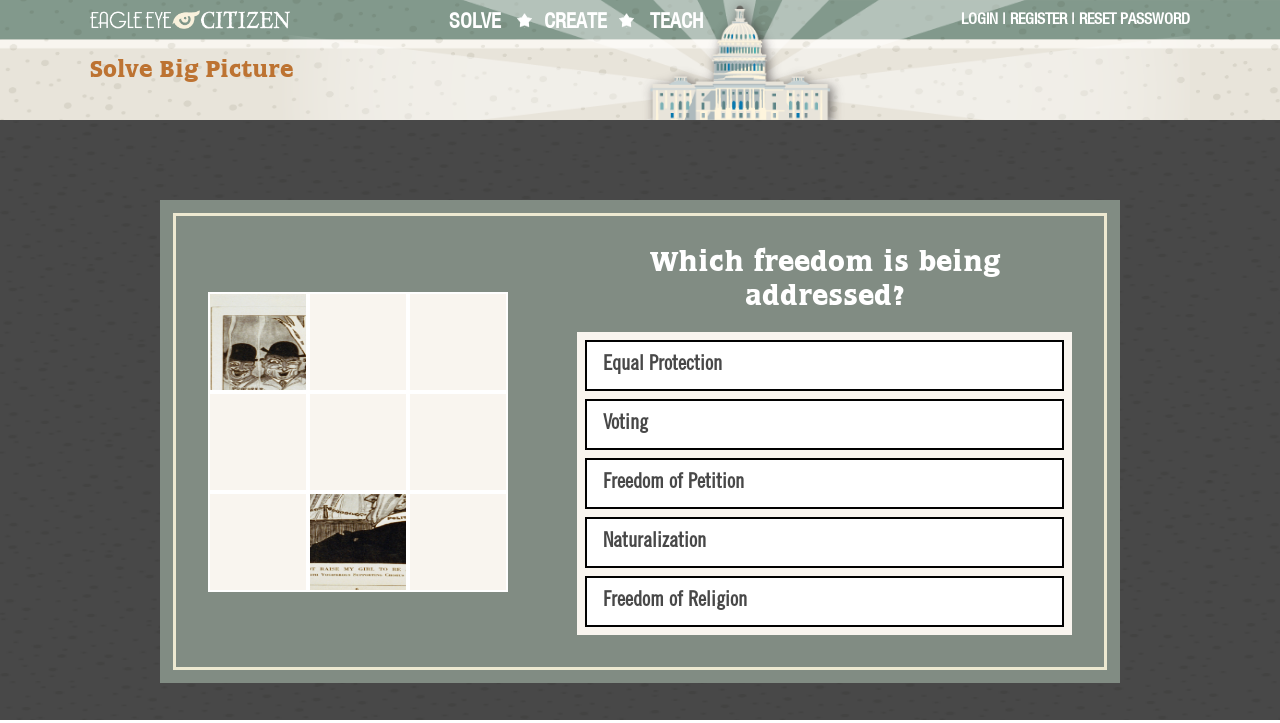

--- FILE ---
content_type: text/html; charset=UTF-8
request_url: https://eagleeyecitizen.org/solve/bp/2795
body_size: 2483
content:
<!DOCTYPE html>
<html lang="en" dir="ltr" prefix="content: http://purl.org/rss/1.0/modules/content/  dc: http://purl.org/dc/terms/  foaf: http://xmlns.com/foaf/0.1/  og: http://ogp.me/ns#  rdfs: http://www.w3.org/2000/01/rdf-schema#  schema: http://schema.org/  sioc: http://rdfs.org/sioc/ns#  sioct: http://rdfs.org/sioc/types#  skos: http://www.w3.org/2004/02/skos/core#  xsd: http://www.w3.org/2001/XMLSchema# ">
  <head>
    <meta charset="utf-8" />
<link rel="canonical" href="https://eagleeyecitizen.org/solve/bp/2795" />
<meta name="Generator" content="Drupal 9 (https://www.drupal.org)" />
<meta name="MobileOptimized" content="width" />
<meta name="HandheldFriendly" content="true" />
<meta name="viewport" content="width=device-width, initial-scale=1.0" />
<link rel="icon" href="/sites/default/files/favicon_1.ico" type="image/vnd.microsoft.icon" />

    <title>Solve Big Picture | Eagle Eye Citizen</title>
    <link rel="stylesheet" media="all" href="/sites/default/files/css/css_b6C5kqJqZuo6-t2PbfJXF8VFWTiurPpDxNl7r69Rah0.css" />
<link rel="stylesheet" media="all" href="/sites/default/files/css/css_wmK-3xwuTSDhlNcJfyXcT1E0NV4oYOiSkE4iJtHXdj4.css" />
<link rel="stylesheet" media="all" href="https://cdnjs.cloudflare.com/ajax/libs/font-awesome/6.1.1/css/all.min.css" />

    
  </head>
  <body class="body-style--bp-2795">
        <a href="#main-content" class="visually-hidden focusable">
      Skip to main content
    </a>
    
      <div class="dialog-off-canvas-main-canvas" data-off-canvas-main-canvas>
    <header>
      <div class="container cap-banner">
      <div class="header--top-row">
      <div class="hr_1">
        <a href="https://eagleeyecitizen.org/" class="logo" alt="logo"></a>
        <div id="mobile-menu">☰</div>
        
        </div>
        <div class="hr_2 mobile-nav">
          <nav>
            <ul>
              <li><a href="https://eagleeyecitizen.org/solve-challenges">Solve</a></li>
              <li class="middle-nav"><a href="https://eagleeyecitizen.org/create-challenges">Create</a></li>
              <li><a href="https://eagleeyecitizen.org/teach">Teach</a></li>
            </ul>
          </nav>
        </div>

                <div class="hr_3 mobile-nav user-info">
                        <a href="https://eagleeyecitizen.org/user">Login</a> | <a href="https://eagleeyecitizen.org/registration">Register</a> | <a href="https://eagleeyecitizen.org/user/password">Reset Password</a>
                  </div>

    </div>
    <div class="header--bot-row">
      <h1>Solve Big Picture</h1>
    </div>
  </div>
</header><main>
  <div class="border-well">
    <div class="container">
        <div>
    <div data-drupal-messages-fallback class="hidden"></div>

  </div>
  <div>
    <div id="block-eagleeye-content">
  
    
      

    
          
    
      
  
  
  

<img id="bp-puzzel-img" src="" class="hidden">
<div class="solve--bp challenge--well">
  <div class="solve-well" id="solve-well--1">
    <div id="puzzel-well" class="puzzel" style="background-image: url('/sites/default/files/My_girl_is_not_a_voter_0.jpg')">
      <div class="tile"></div>
      <div class="tile"></div>
      <div class="tile"></div>
      <div class="tile"></div>
      <div class="tile"></div>
      <div class="tile"></div>
      <div class="tile"></div>
      <div class="tile"></div>
      <div class="tile"></div>
    </div>

    <div class="answers-well">
      <div class="title">Which freedom is being addressed?</div>
      <ul>
                              <li>Equal Protection</li>
                                        <li data-val="y">Voting</li>
                                        <li>Freedom of Petition</li>
                                        <li>Naturalization</li>
                                        <li>Freedom of Religion</li>
                        </ul>
    </div>
  </div>

  <div id="solve-well--2">
    <div class="bp-review-solve">
      <div class="challenge-review">
                <div class="bp-review-tile solve-review" id="src-review">
            <img class="card--thumbnail " src="/sites/default/files/My_girl_is_not_a_voter.png" alt="My Girl is Not a Voter">
            <div class="src-view--btn lightbox"></div>
              <div class="lightbox-well">
  <div style="display:grid; height: 100%;">
    <div class="lightbox--container">
      <div class="lightbox--close-btn" title="close"></div>
      <div class="lightbox--content">
        <div class="lightbox--body">
          
                    <div class="solve-img-lightbox">
            <img src="/sites/default/files/My_girl_is_not_a_voter_0.jpg" alt="My Girl is Not a Voter">
          </div>
          
          
          
        </div>
      </div>
    </div>
  </div>
  </div>          <div class="review-src--tile--date">1915</div>
          <div class="review-src--tile--title">My Girl is Not a Voter</div>
        </div>
              </div>
    </div>
    <br>
    <div class="divider"></div>
    <div class="congrats-message">Congratulations!<br> You did it!</div>
    <br>
    <br>
    <form action="/solve/complete?sid=2795" method="post">
            
  

  
  


  

<div class="review-actions-btns" id="solve-submit-bp">
    <div class="action-btns">
          <button class="btn-bg action--next next-btn--active"><span>Submit</span></button>
      </div>
  </div>\
    </form>
    </div>
</div>

 <div id="error-msg" class="hidden">
  <div class="error-msg--well">
    <div class="error-msg--bg">
      <div id="error-msg--close"></div>
      <div id="error-msg--text"></div>
    </div>
  </div>
</div>
  </div>

  </div>

    </div>
  </div>
</main>
<footer>
  <div class="footer--top"></div>
  <div class="container">
    <div>
      <a href="https://rrchnm.org" class="logo-chnm"></a>
      <ul>
        <li><a href="https://creativecommons.org/licenses/by-nc-sa/3.0/">CC BY-NC-SA 3.0</a></li>
        <li><a href="https://eagleeyecitizen.org/about">About</a></li>
        <li><a href="https://eagleeyecitizen.org/content/privacy-policy">Terms of Use</a></li>
      </ul>
      EagleEyeCHNM@gmail.com
    </div>
    <div>
      <div class="tagline">Congress, Civic Participation, and Primary Sources Project</div>
      <i>Supported by a grant from the Library of Congress</i>
    </div>
  <div>
<!-- Matomo -->
<script>
  var _paq = window._paq = window._paq || [];
  /* tracker methods like "setCustomDimension" should be called before "trackPageView" */
  _paq.push(['trackPageView']);
  _paq.push(['enableLinkTracking']);
  (function() {
    var u="https://stats.rrchnm.org/";
    _paq.push(['setTrackerUrl', u+'matomo.php']);
    _paq.push(['setSiteId', '64']);
    var d=document, g=d.createElement('script'), s=d.getElementsByTagName('script')[0];
    g.async=true; g.src=u+'matomo.js'; s.parentNode.insertBefore(g,s);
  })();
</script>
<!-- End Matomo Code -->
</footer>

  </div>

    
    <script type="application/json" data-drupal-selector="drupal-settings-json">{"path":{"baseUrl":"\/","scriptPath":null,"pathPrefix":"","currentPath":"solve\/bp\/2795","currentPathIsAdmin":false,"isFront":false,"currentLanguage":"en"},"pluralDelimiter":"\u0003","suppressDeprecationErrors":true,"user":{"uid":0,"permissionsHash":"e6c8e55eb74be57410013023d5cd58e36cc0ffbbdacda028df621ad7fddd17c9"}}</script>
<script src="/sites/default/files/js/js_MKD_4DE7j18vnKRQ_suRtoWMUzMMPiN-87kba5D43nM.js"></script>

  </body>
</html>
